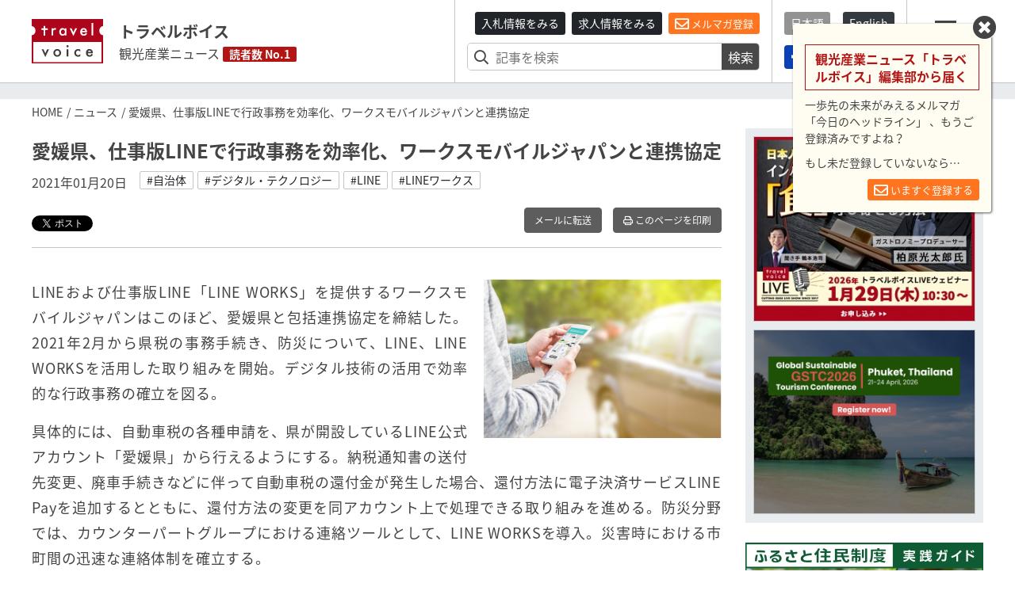

--- FILE ---
content_type: text/html; charset=utf-8
request_url: https://www.travelvoice.jp/20210120-147964
body_size: 49266
content:
<!doctype html>
<html lang="ja">
<head>
  <meta charset="utf-8"/>
<meta http-equiv="X-UA-Compatible" content="IE=9,10"/>
<meta http-equiv="Content-Type" content="text/html; charset=UTF-8"/>
<meta http-equiv="Content-Locale" content="ja_JP"/>
<meta http-equiv="Content-Language" content="ja"/>
<meta http-equiv="Cache-Control" content="public"/>
<meta name="viewport" content="width=device-width,initial-scale=1.0">
<title>愛媛県、仕事版LINEで行政事務を効率化、ワークスモバイルジャパンと連携協定｜トラベルボイス（観光産業ニュース）</title>
<meta name="description" content="LINEおよび仕事版LINE「LINE WORKS」を提供するワークスモバイルジャパンが、愛媛県と包括連携協定を締結。県税の事務手続き、防災について、LINE、LINE WORKSを活用。">
<meta name="keywords" content="自治体, デジタル・テクノロジー, line, lineワークス">
<link rel="canonical" href="https://www.travelvoice.jp/20210120-147964">
<meta property="og:title" content="愛媛県、仕事版LINEで行政事務を効率化、ワークスモバイルジャパンと連携協定">
<meta property="og:type" content="article">
<meta property="og:url" content="https://www.travelvoice.jp/20210120-147964">
<meta property="og:image" content="https://www.travelvoice.jp/wp-content/uploads/2019/10/app_on_smartphone.jpg">
<meta property="og:site_name" content="トラベルボイス（観光産業ニュース）">
<meta property="og:description" content="LINEおよび仕事版LINE「LINE WORKS」を提供するワークスモバイルジャパンが、愛媛県と包括連携協定を締結。県税の事務手続き、防災について、LINE、LINE WORKSを活用。">
<meta name="twitter:card" content="summary">
<meta name="twitter:title" content="愛媛県、仕事版LINEで行政事務を効率化、ワークスモバイルジャパンと連携協定">
<meta name="twitter:description" content="LINEおよび仕事版LINE「LINE WORKS」を提供するワークスモバイルジャパンが、愛媛県と包括連携協定を締結。県税の事務手続き、防災について、LINE、LINE WORKSを活用。">
<meta name="twitter:image" content="https://www.travelvoice.jp/wp-content/uploads/2019/10/app_on_smartphone.jpg">
<meta property="fb:app_id" content="466472040112658">
<link rel="stylesheet" href="/frontend/css/style-pc.css?20260115210536">
<script async src="https://platform.twitter.com/widgets.js" charset="utf-8"></script>
<script src="/frontend/js/jquery.3.4.1.min.js"></script>
<script src="/frontend/js/cookie/jquery.cookie.js"></script>
<script>
  $(document).ready(function () {
    if ($.cookie("mailalert") == 1) {
        $(".js-mailalert").addClass("mailalert-accept");
    } else {
      setTimeout(function(){
        $(".js-mailalert").addClass("mailalert-accept-no");
      },5000);
    }
  });
  function js_btn_mailalert() {
    $.cookie("mailalert", "1", {expires: 1095});
    console.log($.cookie("mailalert"));
    $(".js-mailalert").addClass("mailalert-accept");
    $(".js-mailalert").removeClass("mailalert-accept-no");
  }

  /*
  function js_btn_accept() {
    $.cookie("mailalert", "1", {expires: 1095});
    console.log($.cookie("mailalert"));
    $(".js-cookie").addClass("mailalert-accept");
    $(".js-cookie").removeClass("mailalert-accept-no");
  }

  function js_btn_del() {
    $.removeCookie("mailalert");
    $(".js-cookie").addClass("mailalert-accept-no");
    $(".js-cookie").removeClass("mailalert-accept");
  }
*/
  
</script>

<!-- Global site tag (gtag.js) - Google Analytics -->
<script async src="https://www.googletagmanager.com/gtag/js?id=UA-40859970-1"></script>
<script>
  window.dataLayer = window.dataLayer || [];
  function gtag() {dataLayer.push(arguments);}
  gtag('js', new Date());
  gtag('config', 'UA-40859970-1');
</script>
<!-- Google Tag Manager -->
<script>(function(w,d,s,l,i){w[l]=w[l]||[];w[l].push({'gtm.start':
new Date().getTime(),event:'gtm.js'});var f=d.getElementsByTagName(s)[0],
j=d.createElement(s),dl=l!='dataLayer'?'&l='+l:'';j.async=true;j.src=
'https://www.googletagmanager.com/gtm.js?id='+i+dl;f.parentNode.insertBefore(j,f);
})(window,document,'script','dataLayer','GTM-N4LZM7H');</script>
<!-- End Google Tag Manager -->

<!-- FAVICON -->
<link rel="shortcut icon" type="image/vnd.microsoft.icon" href="https://www.travelvoice.jp/frontend/img/common/siteicon/favicon.ico">
<link rel="icon" type="image/vnd.microsoft.icon" href="https://www.travelvoice.jp/frontend/img/common/siteicon/favicon.ico">

<!-- SITE ICON -->
<link rel="icon" sizes="32x32" type="image/x-icon" href="https://www.travelvoice.jp/frontend/img/common/siteicon/square-32x32.png">
<link rel="icon" sizes="62x62" type="image/x-icon" href="https://www.travelvoice.jp/frontend/img/common/siteicon/square-62x62.png">
<link rel="icon" sizes="256x256" type="image/x-icon" href="https://www.travelvoice.jp/frontend/img/common/siteicon/square-256x256.png">

<!-- Smartphone -->
<link rel="apple-touch-icon-precomposed" sizes="114x114" href="https://www.travelvoice.jp/frontend/img/common/siteicon/square-114x114.png">
<link rel="apple-touch-icon-precomposed" sizes="72x72" href="https://www.travelvoice.jp/frontend/img/common/siteicon/square-72x72.png">

<!-- IE8-10 -->
<link rel="shortcut icon" type="image/x-icon" href="https://www.travelvoice.jp/frontend/img/common/siteicon/favicon.ico">

<!-- Windows tile -->
<meta name="msapplication-TileImage" content="https://www.travelvoice.jp/frontend/img/common/siteicon/square-256x256.png" />
<meta name="msapplication-TileColor" content="#fff"/>

</head>
<body class="type-post template-pc">
<!-- Google Tag Manager (noscript) -->
<noscript><iframe src="https://www.googletagmanager.com/ns.html?id=GTM-N4LZM7H"
height="0" width="0" style="display:none;visibility:hidden"></iframe></noscript>
<!-- End Google Tag Manager (noscript) -->

<div id="fb-root"></div>
<script async defer crossorigin="anonymous" src="https://connect.facebook.net/ja_JP/sdk.js#xfbml=1&version=v5.0&appId=172764793648225&autoLogAppEvents=1"></script>
<header class="header">
  <div class="container">
    <div class="header-row">
    <a class="brand" href="/">
      <img src="/frontend/img/common/logo.svg" alt="トラベルボイス" class="brand-logo">
      <div class="brand-textbox">
        <span class="brand-sitename">トラベルボイス</span>
        <span class="brand-summary">観光産業ニュース</span>
        <span class="brand-badge">読者数 No.1</span>
      </div>
    </a>
      <div class="header-right">
        <div class="header-right-section header-right-section-search">
          <div class="register-mail-magazine">
  <a class="btn-sm btn-header_recruit" href="/tenders">入札情報をみる</a>
  <a class="btn-sm btn-header_recruit" href="/recruits">求人情報をみる</a>
  <a class="btn-sm btn-maimagazinModal" href="/headline">
    <i class="far fa-envelope"></i> メルマガ登録</a>
</div>

          <div class="search-form">
  <form class="article_search" id="article_search" action="/search" accept-charset="UTF-8" method="get"><input name="utf8" type="hidden" value="&#x2713;" />
    <div class="search-form-content">
      <input placeholder="記事を検索" class="search-form-content-searchfield" type="search" name="q[title_or_body_or_description_has_every_term]" id="q_title_or_body_or_description_has_every_term" />
      <button name="button" type="submit">検索</button>
    </div>
</form></div>

        </div>
        <div class="header-right-section header-right-section-langage">
          <div class="language">
  <div class="language-list">
    <a class="btn-sm active" href="/">日本語</a>
    <a class="btn-sm" href="/english/">English</a>
  </div>
</div>

          <div class="socials">
  <div class="socials-list">
    <a href="https://www.facebook.com/travelvoice.jp" class="facebook" target="_blank"><img src="/frontend/img/icon_sns/logo-facebook.svg"></a>
    <a href="https://twitter.com/travelvoicejp" class="twitter" target="_blank"><img src="/frontend/img/icon_sns/logo-x.svg"></a>
    <a href="https://www.youtube.com/channel/UC4TJoW9YvFmj31qoCn44-jw" class="youtube" target="_blank"><img src="/frontend/img/icon_sns/logo-youtube.svg"></a>
    <a href="https://www.linkedin.com/company/80250354/" class="linkedin" target="_blank"><img src="/frontend/img/icon_sns/logo-linkedin.svg"></a>
  </div>
</div>

        </div>
        <div class="header-right-section header-right-section-toggler">
          <div class="toggler">
  <button class="toggler-button">
    <i class="toggler-icon"></i>
    <div class="toggler-text">メニュー</div>
  </button>
</div>

        </div>
      </div>
    </div>
  </div>
</header>

<nav class="menu">
  <div class="menu-wrapper">
    <div class="menu-container">
      <button type="button" class="menu-close"><i class="menu-close-icon"></i></button>
      <div class="menu-search">
        <div class="search-form">
  <form class="article_search" id="article_search" action="/search" accept-charset="UTF-8" method="get"><input name="utf8" type="hidden" value="&#x2713;" />
    <div class="search-form-content">
      <input placeholder="記事を検索" class="search-form-content-searchfield" type="search" name="q[title_or_body_or_description_has_every_term]" id="q_title_or_body_or_description_has_every_term" />
      <button name="button" type="submit">検索</button>
    </div>
</form></div>

      </div>
      <div class="menu-category">
        <div class="categories">
  <ul class="categories-list">
    <li><a href="/news/tourism">DMO・観光局</a></li>
    <li><a href="/news/mice">MICE・IR</a></li>
    <li><a href="/news/cruise">クルーズ</a></li>
    <li><a href="/news/digital">デジタル・テクノロジー</a></li>
    <li><a href="/news/hotels">宿泊施設</a></li>
    <li><a href="/news/travel-agent">旅行会社</a></li>
    <li><a href="/news/organization">行政・自治体・観光関連団体</a></li>
    <li><a href="/news/japan">国内旅行</a></li>
    <li><a href="/news/abroad">海外旅行</a></li>
    <li><a href="/news/airline">航空</a></li>
    <li><a href="/news/inbound">訪日インバウンド</a></li>
    <li><a href="/news/etc">調査・統計・マーケティング</a></li>
  </ul>
</div>

      </div>
      <div class="menu-category menu-category-icon">
        <div class="categories">
  <ul class="categories-list fa-ul">
    <li><a href="/column"><span class="fa-li"><i class="fal fa-pen"></i></span> コラム</a></li>
    <li><a href="/interview"><span class="fa-li"><i class="fas fa-file-alt"></i></span> インタビュー</a></li>
    <li><a href="/researchreports"><span class="fa-li"><i class="far fa-chart-pie"></i></span> トラベルボイスREPORT</a></li>
    <li><a href="/stats"><span class="fa-li"><i class="fas fa-chart-bar"></i></span> 図解シリーズ</a></li>
    <li><a href="/channels"><span class="fa-li"><i class="fas fa-exclamation"></i></span> 注目企業</a></li>
    <li><a href="/dmos"><span class="fa-li"><i class="fas fa-exclamation"></i></span> 注目観光局・団体</a></li>
    <li><a href="/features/"><span class="fa-li"><i class="fas fa-hashtag"></i></span> 特集チャンネル</a></li>
    <li><a href="/tenders"><span class="fa-li"><i class="far fa-vote-yea"></i></span> 入札情報セレクト</a></li>
    <li><a href="/recruits"><span class="fa-li"><i class="far fa-file-search"></i></span> 求人情報</a></li>
    <li><a href="/headline" class="mailmagazine"><span class="fa-li"><i class="fas fa-mobile-alt"></i></span>今日のメルマガ</a></li>
    <li><a href="/english"><span class="fa-li"><i class="far fa-language"></i></span> トラベルボイス 英語版</a></li>
    <li><a href="/events"><span class="fa-li"><i class="far fa-calendar-alt"></i></span> イベント</a></li>
    <li><a href="/weather"><span class="fa-li"><i class="fas fa-sun"></i></span> 世界の天気</a></li>
    <li><a href="/kankouyohou"><span class="fa-li"><i class="fas fa-users"></i></span> 観光予報</a></li>
    <li><a href="/exchange"><span class="fa-li"><i class="fas fa-money-bill-alt"></i></span> 為替レート</a></li>
  </ul>
</div>

      </div>
      <div class="menu-sns">
        <div class="socials">
  <div class="socials-list">
    <a href="https://www.facebook.com/travelvoice.jp" class="facebook" target="_blank"><img src="/frontend/img/icon_sns/logo-facebook.svg"></a>
    <a href="https://twitter.com/travelvoicejp" class="twitter" target="_blank"><img src="/frontend/img/icon_sns/logo-x.svg"></a>
    <a href="https://www.youtube.com/channel/UC4TJoW9YvFmj31qoCn44-jw" class="youtube" target="_blank"><img src="/frontend/img/icon_sns/logo-youtube.svg"></a>
    <a href="https://www.linkedin.com/company/80250354/" class="linkedin" target="_blank"><img src="/frontend/img/icon_sns/logo-linkedin.svg"></a>
  </div>
</div>

      </div>
    </div>
  </div>
</nav>

<main class="content">
  <aside class="top-ad">
  <div class="container" id="js-ad-a">
  </div>
</aside>

  <nav class='topic-path'>
<div class='container'>
<ol>
<li><a href="/">HOME</a></li>
<li><a href="/news">ニュース</a></li>
<li>愛媛県、仕事版LINEで行政事務を効率化、ワークスモバイルジャパンと連携協定</li>
</ol>
</div>
</nav>

  <div class="container">
    <div class="content-row">
      <div class="content-main">
        
<article class="article">
  <h1 class="article-title">愛媛県、仕事版LINEで行政事務を効率化、ワークスモバイルジャパンと連携協定</h1>
  <div class="posts-item-meta">
  <time class="posts-item-time">2021年01月20日</time>
    <div class="posts-item-keywords">
      <div class="keywords-content">
        <a href="/tags/%E8%87%AA%E6%B2%BB%E4%BD%93">#自治体</a>
        <a href="/tags/%E3%83%87%E3%82%B8%E3%82%BF%E3%83%AB%E3%83%BB%E3%83%86%E3%82%AF%E3%83%8E%E3%83%AD%E3%82%B8%E3%83%BC">#デジタル・テクノロジー</a>
        <a href="/tags/LINE">#LINE</a>
        <a href="/tags/LINE%E3%83%AF%E3%83%BC%E3%82%AF%E3%82%B9">#LINEワークス</a>
      </div>
    </div>
</div>

  

<div class="article-tools">
  <div class="topics-item-sns">
        <div class="topics-item-sns-item" style="width: 80px">
          <a href="https://twitter.com/share?ref_src=twsrc%5Etfw" class="twitter-share-button" data-show-count="false" data-lang="ja"></a>
        </div>
        <div class="topics-item-sns-item" style="width: 75px">
          <div style="margin-left: -35px" class="fb-like" data-href="https://www.travelvoice.jp/20210120-147964" data-width="200" data-layout="button" data-action="recommend" data-size="small" data-show-faces="false" data-share="false"></div>
        </div>
        <div class="topics-item-sns-item">
          <script src="https://platform.linkedin.com/in.js" type="text/javascript">lang: en_US</script>
          <script type="IN/Share" data-url="https://www.travelvoice.jp/20210120-147964"></script>
        </div>
  </div>
  
<div class="tools">
    <a class="btn tools-btn-mail" href="mailto:?subject=愛媛県、仕事版LINEで行政事務を効率化、ワークスモバイルジャパンと連携協定&amp;body=https://www.travelvoice.jp/20210120-147964">メールに転送</a>


    <a class="btn tools-btn-print" target="_blank" rel="nofollow" href="/20210120-147964/print">
      <i class="far fa-print"></i> このページを印刷
</a></div>

</div>
  <div class="article-content">
      <div class="article-content-eyecatch right">
          <img alt="" width="800" src="https://www.travelvoice.jp/wp-content/uploads/2019/10/app_on_smartphone.jpg" />
      </div>
    <p>LINEおよび仕事版LINE「LINE WORKS」を提供するワークスモバイルジャパンはこのほど、愛媛県と包括連携協定を締結した。2021年2月から県税の事務手続き、防災について、LINE、LINE WORKSを活用した取り組みを開始。デジタル技術の活用で効率的な行政事務の確立を図る。</p><p>具体的には、自動車税の各種申請を、県が開設しているLINE公式アカウント「愛媛県」から行えるようにする。納税通知書の送付先変更、廃車手続きなどに伴って自動車税の還付金が発生した場合、還付方法に電子決済サービスLINE Payを追加するとともに、還付方法の変更を同アカウント上で処理できる取り組みを進める。防災分野では、カウンターパートグループにおける連絡ツールとして、LINE WORKSを導入。災害時における市町間の迅速な連絡体制を確立する。</p><p>愛媛県はコロナ対策を契機にデジタルシフトを加速。LINEの普及性、LINE WORKSの機能性に着目し、協定締結を判断した。今後もLINEを活用した相談事業、行政事務の効率化・生産性向上などに取り組む。</p>
  </div>
  
  

<div class="article-tools">
  <div class="topics-item-sns">
        <div class="topics-item-sns-item" style="width: 80px">
          <a href="https://twitter.com/share?ref_src=twsrc%5Etfw" class="twitter-share-button" data-show-count="false" data-lang="ja"></a>
        </div>
        <div class="topics-item-sns-item" style="width: 75px">
          <div style="margin-left: -35px" class="fb-like" data-href="https://www.travelvoice.jp/20210120-147964" data-width="200" data-layout="button" data-action="recommend" data-size="small" data-show-faces="false" data-share="false"></div>
        </div>
        <div class="topics-item-sns-item">
          <script src="https://platform.linkedin.com/in.js" type="text/javascript">lang: en_US</script>
          <script type="IN/Share" data-url="https://www.travelvoice.jp/20210120-147964"></script>
        </div>
  </div>
  
<div class="tools">
    <a class="btn tools-btn-mail" href="mailto:?subject=愛媛県、仕事版LINEで行政事務を効率化、ワークスモバイルジャパンと連携協定&amp;body=https://www.travelvoice.jp/20210120-147964">メールに転送</a>


    <a class="btn tools-btn-print" target="_blank" rel="nofollow" href="/20210120-147964/print">
      <i class="far fa-print"></i> このページを印刷
</a></div>

</div>
</article>

<script>
$(function() {
  $.post('https://qfq90gyg06.execute-api.ap-northeast-1.amazonaws.com/production/countup-pv', { 'article_id': 147964, 'article_type': 'articles' });
});
</script>

        <div class="relations">
          <h3 class="relations-title">あわせて読みたい</h3>
          <div class="latest-list">
            <div class="latest-list-item">
    <a class="latest-list-link" href="/20210106-147862">
      <h3 class="latest-list-title">三井住友銀行、仕事用LINE「LINE WORKS」導入、顧客との新コミュニケーション手段に</h3>
      <time class="latest-list-time">2021年01月06日</time>
</a></div>
<div class="latest-list-item">
    <a class="latest-list-link" href="/20201229-147860">
      <h3 class="latest-list-title">明治安田生命、クラウド電話帳に仕事版LINEを追加、スマホ接客で、全国3万5000人の営業職員</h3>
      <time class="latest-list-time">2020年12月29日</time>
</a></div>
<div class="latest-list-item">
    <a class="latest-list-link" href="/20201109-147485">
      <h3 class="latest-list-title">渋谷の交流施設、仕事版LINEを導入、コミュニケーション活性化へ</h3>
      <time class="latest-list-time">2020年11月09日</time>
</a></div>

          </div>
        </div>
        
<div class="voice">
  <h3 class="voice-title"><span>みんなのVOICE</span>この記事を読んで思った意見や感想を書いてください。</h3>
  <div class="fb-comments" data-href="https://www.travelvoice.jp/20210120-147964" data-width="100%" data-numposts="5"></div>
</div>

        <div class="pager">
            <div class="pager-prev">
              <a rel="prev" href="/20210120-147962">
                <h4 class="pager-title">DMM英会話、HISとコラボでオンライン海外ツアー、英語講師と現地ガイドがライブ中継</h4>
                <time class="pager-time">2021年1月20日</time>
</a>            </div>
            <div class="pager-next">
              <a rel="next" href="/20210120-147985">
                <h4 class="pager-title">【図解】日本人出国者数、2020年は年間317万人、12月は3.3万人（直近10年の推移グラフ付き）</h4>
                <time class="pager-time">2021年1月20日</time>
</a>            </div>
        </div>

        <div class="mailmagazine-button">
          <a href="/headline"><span class="mailmagazine-button-icon"><i class="far fa-envelope"></i></span>
            <div class="mailmagazine-button-textbox">一歩先の未来がみえるメルマガ登録はこちら</div>
          </a>
        </div>
        <div class="article-newposts">
          <div class="latest">
            <h2 class="latest-title">
          <span class="fa-stack">
            <i class="fas fa-square fa-stack-2x"></i>
            <i class="fal fa-newspaper fa-stack-1x fa-inverse"></i>
          </span> 新着記事</h2>
            <div class="latest-list">
  <div class="latest-list-item">
    <a class="latest-list-link" href="/20260113-158971">
      <h3 class="latest-list-title">地域一体で支える観光従事者向け「福利厚生」の仕組みとは？ 観光人材の定着・確保へ、那須町観光協会の取り組みを取材した</h3>
      <time class="latest-list-time">2026年01月16日</time>
</a></div>
<div class="latest-list-item">
    <a class="latest-list-link" href="/20260116-159039">
      <h3 class="latest-list-title">旅行会社の利益と業務を劇的に改善する「仕入れの最強パートナー」、エクスペディアの「TAAP」の仕組みとは？（PR）</h3>
      <time class="latest-list-time">2026年01月16日</time>
</a></div>
<div class="latest-list-item">
    <a class="latest-list-link" href="/20260116-159087">
      <h3 class="latest-list-title">世界混雑空港ランキング2025、2025年トップはアトランタ国際空港、3位に羽田空港</h3>
      <time class="latest-list-time">2026年01月16日</time>
</a></div>
<div class="latest-list-item">
    <a class="latest-list-link" href="/20260116-159085">
      <h3 class="latest-list-title">ニューヨーク・タイムズ紙、長崎・沖縄を「2026年に行くべき52か所」に選出、歴史や地域の祭りを評価</h3>
      <time class="latest-list-time">2026年01月16日</time>
</a></div>
<div class="latest-list-item">
    <a class="latest-list-link" href="/20260116-159082">
      <h3 class="latest-list-title">ナビタイム、旅行アプリに旅の記録が自動でできる機能開始、位置情報と連動、全国47都道府県への訪問状況や移動距離など</h3>
      <time class="latest-list-time">2026年01月16日</time>
</a></div>

</div>

            <div class="latest-nav">
              <a class="button" href="/newpost">もっと見る</a>
            </div>
          </div>
        </div>


        <div class="channel">
  <div class="channel-inner">
    <h2 class="channel-title"><a href="/channels">注目企業 セレクト</a><span class="badge badge-sponsored">SPONSORED</span>
    </h2>
    <div class="channel-panel">
      <p>トラベルボイスが注目する企業の特設サイトです。ロゴをクリックすると注目企業のインタビューやニュースを一覧することができます。</p>
      <div class="channel-list">
        <div class="channel-item">
          <a href="/channels/navitime">
            <img alt="ナビタイム" src="https://www.travelvoice.jp/wp-content/uploads/2018/02/logo-navitime.png" />
            <p>訪日・国内・海外旅行者の動態分析／ナビゲーションシステムの提供</p>
          </a>
        </div>
        <div class="channel-item">
          <a href="/channels/nec-solutioninnovators">
            <img alt="NECソリューションイノベータ" src="https://www.travelvoice.jp/wp-content/uploads/2026/01/channel_logo_92dd8c15-f97f-483b-8fdd-fd66b72d3ede.png" />
            <p>地域が主役となり自走できる観光地経営を、信頼の技術と情熱で支える</p>
          </a>
        </div>
        <div class="channel-item">
          <a href="/channels/lineyahoo">
            <img alt="LINEヤフー" src="https://www.travelvoice.jp/wp-content/uploads/2023/10/channel_logo_8ef07de2-b31a-4de7-a39e-c15e221255b6.jpg" />
            <p>情報技術で消費者の心を動かす、未来のマーケティングを実現。</p>
          </a>
        </div>
        <div class="channel-item">
          <a href="/channels/tripla">
            <img alt="トリプラ" src="https://www.travelvoice.jp/wp-content/uploads/2023/05/channel_logo_86b34c42-42e3-4b73-b239-cbb8c336e51e.png" />
            <p>革新的なテクノロジーで最高のおもてなしを旅行者へ</p>
          </a>
        </div>
        <div class="channel-item">
          <a href="/channels/ey">
            <img alt="EY" src="https://www.travelvoice.jp/wp-content/uploads/2022/05/channel_logo_442ad62a-9c09-446d-ba36-39a75530d6cd.jpg" />
            <p>世界水準の豊富なノウハウを活かして、地域ごとに最適な観光支援を提供</p>
          </a>
        </div>
        <div class="channel-item">
          <a href="/channels/jtb">
            <img alt="JTB" src="https://www.travelvoice.jp/wp-content/uploads/2023/03/channel_logo_b271f829-570f-4618-a0e2-55722b4af346.jpg" />
            <p>交流の力で、旅行者の満足と、地域・企業の課題解決を実現</p>
          </a>
        </div>
        <div class="channel-item">
          <a href="/channels/tradfit">
            <img alt="トラッドフィット" src="https://www.travelvoice.jp/wp-content/uploads/2022/12/channel_logo_313ee33a-2e42-4e6b-9d23-64d562c10251.jpg" />
            <p>生成AIと特許で宿泊、病院、介護、自治体の人手不足解消、収益性向上や地方創生を支援</p>
          </a>
        </div>
        <div class="channel-item">
          <a href="/channels/ns-solutions">
            <img alt="日鉄ソリューションズ" src="https://www.travelvoice.jp/wp-content/uploads/2023/06/channel_logo_7dab7bf2-8076-4e85-ac12-302ffac7b4de.jpg" />
            <p>ITと旅行の豊富な知見で海外・国内旅行のウェブ販売と業務効率化を支援</p>
          </a>
        </div>
        <div class="channel-item">
          <a href="/channels/sys">
            <img alt="エス・ワイ・エス" src="https://www.travelvoice.jp/wp-content/uploads/2024/05/channel_logo_962ea984-c1e4-42a3-8015-9a0e707fbe7f.png" />
            <p>直販の最適化と最大化を実現する、最適なソリューションを提供</p>
          </a>
        </div>
        <div class="channel-item">
          <a href="/channels/linktivity">
            <img alt="リンクティビティ" src="https://www.travelvoice.jp/wp-content/uploads/2020/03/channel_logo_aa2a3c0e-3c2e-443a-9fe4-318a6169c886.jpg" />
            <p>鉄道・バス・ツアー・体験商品ソリューションとグローバル販路提供のプラットフォーム</p>
          </a>
        </div>
        <div class="channel-item">
          <a href="/channels/tripcom">
            <img alt="Trip.com" src="https://www.travelvoice.jp/wp-content/uploads/2025/04/channel_logo_00295e5c-dbac-4168-97fe-b591af01c612.jpg" />
            <p>旅行に関するすべてがワンストップで完結するグローバルオンライン旅行会社</p>
          </a>
        </div>
        <div class="channel-item">
          <a href="/channels/mov">
            <img alt="mov" src="https://www.travelvoice.jp/wp-content/uploads/2025/08/channel_logo_92bfcdb9-8230-44ac-87b0-9b6c7764b686.jpg" />
            <p>クチコミ最適化で売上を最大化させるDX集客パートナー</p>
          </a>
        </div>
        <div class="channel-item">
          <a href="/channels/squeeze">
            <img alt="SQUEEZE" src="https://www.travelvoice.jp/wp-content/uploads/2025/11/channel_logo_7cfbb997-45c4-414d-a32d-b86dff93ee9b.jpg" />
            <p>観光・宿泊運営を、AI×テクノロジーで再設計する</p>
          </a>
        </div>
        <div class="channel-item">
          <a href="/channels/his">
            <img alt="HIS" src="https://www.travelvoice.jp/wp-content/uploads/2025/12/channel_logo_5c64d1be-f178-41fd-b41a-01e1bde77ba0.jpg" />
            <p>ホスピタリティを強みに課題解決・経済促進を支援し、持続可能な地域社会を共創</p>
          </a>
        </div>
      </div>
    </div>
    <div class="text-center"><a class="button" href="/channels">注目企業一覧を見る</a></div>
  </div>
</div>

        <div class="channel channel-dmo">
  <div class="channel-inner">
    <h2 class="channel-title"><a href="/dmos">注目観光局・団体 セレクト</a><span class="badge badge-sponsored">SPONSORED</span>
    </h2>
    <div class="channel-panel">
      <p>トラベルボイスが注目する観光局・団体の特設サイトです。ロゴをクリックすると注目観光局・団体のインタビューやニュースを一覧することができます。</p>
      <div class="channel-list">
        <div class="channel-item">
          <a href="/dmos/destination-canada">
            <img alt="カナダ観光局" src="https://www.travelvoice.jp/wp-content/uploads/2022/08/channel_logo_595e436e-7c4e-4c76-894b-513834f0d4f8.png" />
            <p>​カナダ観光局より、旅行・観光業界向け最新情報や心輝く旅のコンテンツを紹介</p>
          </a>
        </div>
        <div class="channel-item">
          <a href="/dmos/hawaii-tourism-japan">
            <img alt="ハワイ州観光局" src="https://www.travelvoice.jp/wp-content/uploads/2022/08/channel_logo_74f0824a-c7a0-4706-8088-69f17f672344.jpg" />
            <p>マラマハワイで、旅行者と共に自然や文化を継承していく再生型観光を推進</p>
          </a>
        </div>
        <div class="channel-item">
          <a href="/dmos/itt">
            <img alt="国際ツーリズムトレードショー" src="https://www.travelvoice.jp/wp-content/uploads/2025/02/channel_logo_ec78f6af-5d8f-4416-9fe8-d038e20b5284.jpg" />
            <p>「観光／宿泊業」「ウェルネスツーリズム」に関わる商談展示会</p>
          </a>
        </div>
        <div class="channel-item">
          <a href="/dmos/hongkong-tourism-board">
            <img alt="香港政府観光局" src="https://www.travelvoice.jp/wp-content/uploads/2024/02/channel_logo_deda457e-8353-4f45-84bd-78015f65db6b.jpg" />
            <p>社員旅行や展示会などMICEに注力の香港、最新情報や注目のニュースを紹介</p>
          </a>
        </div>
        <div class="channel-item">
          <a href="/dmos/muic">
            <img alt="MUIC Kansai" src="https://www.travelvoice.jp/wp-content/uploads/2024/03/channel_logo_cce632d9-6a54-4bfb-b8d1-0702335bde95.jpg" />
            <p>観光に関わる企業や人に新たな結びつきをもたらし、様々な課題解決を実現</p>
          </a>
        </div>
        <div class="channel-item">
          <a href="/dmos/japan-tourism-awards">
            <img alt="ジャパン・ツーリズム・アワード" src="https://www.travelvoice.jp/wp-content/uploads/2025/04/channel_logo_c1c32998-86bb-4933-8178-a6b5a5e0693d.jpg" />
            <p>観光の優れた取り組みを表彰、観光地経営からテクノロジーまで</p>
          </a>
        </div>
      </div>
    </div>
    <div class="text-center"><a class="button" href="/dmos">注目観光局・団体一覧を見る</a></div>
  </div>
</div>
      </div>
      <div class="sidebar">
        <aside class="ads">
  <div class="ads-item" id="js-ad-b"></div>
  <div class="ads-item" id="js-ad-c"></div>
</aside>
        <div class="sideba-bnr">
  <a class="cc_banner" target="_blank" href="https://www.travelvoice.jp/workation/news/" onclick="gtag('event', 'click', {'event_category': 'travelvoice-sidebar','event_label': 'Workation Guide'});">
    <img class="img-fluid" src="/frontend/img/common/warkation-bnr.png" alt="ふるさと住民制度・実践ガイド">
  </a>
</div>

        <div class="recruit recruit-sidebar">
  <h3 class="recruit-title">
    <i class="far fa-vote-yea"></i>
    入札情報セレクト</h3>
  <ul class="recruit-list">
      <li>
        <a class="recruit-link" href="/tenders/1042">
          <div class="recruit-text">
            日本一の麺文化を活用した地域活性化イベント企画運営業務に係る公募型プロポーザルの実施
            <div class="recruit-description">
            <span class="tenders-organization-label">山形市</span> 山形市役所 / 締切:2026年01月26日
            </div>
          </div>
</a>      </li>
      <li>
        <a class="recruit-link" href="/tenders/1043">
          <div class="recruit-text">
            観光情報発信に係るAI活用の試行的導入及び運用プロセス再構築等支援業務、公募型プロポーザルの実施
            <div class="recruit-description">
            <span class="tenders-organization-label">富山県</span> 富山県庁 / 締切:2026年01月23日
            </div>
          </div>
</a>      </li>
      <li>
        <a class="recruit-link" href="/tenders/1044">
          <div class="recruit-text">
            京都市動物園広報業務に係る公募型プロポーザルの実施
            <div class="recruit-description">
            <span class="tenders-organization-label">京都市</span> 京都市役所 / 締切:2026年02月04日
            </div>
          </div>
</a>      </li>
  </ul>
  <div class="recruit-nav">
    <a class="button" href="/tenders">もっと見る</a>
  </div>
</div>

        <div class="recruit recruit-sidebar">
  <h3 class="recruit-title">
    <i class="far fa-file-search"></i>
    求人情報</h3>
  <ul class="recruit-list">
      <li>
        <a class="recruit-link" href="/recruits/109">
          <div class="recruit-text">
                <img class="img-fluid" src="https://www.travelvoice.jp/wp-content/uploads/2023/03/thumb_w240_3c479b81-5b38-44b7-be4f-4376ee3a2ad3.jpg" alt="観光マーケティング実務スタッフ（旅行好き大歓迎！）【株式会社マーケティング・ボイス】">
            観光マーケティング実務スタッフ（旅行好き大歓迎！）【株式会社マーケティング・ボイス】
          </div>
        </a>
      </li>
  </ul>
  <div class="recruit-nav">
    <a class="button" href="/recruits">もっと見る</a>
  </div>
</div>

        <div class="sideba-bnr">
  <a class="cc_banner" href="/headline" onclick="gtag('event', 'click', {'event_category': 'travelvoice-sidebar','event_label': 'メルマガ登録フォームバナー'});">
    <img class="img-fluid" src="/frontend/img/common/bnr-mailmagazine.png" alt="メルマガ登録フォーム">
  </a>
</div>
        
<div class="ranking">
  <h3 class="ranking-title"><i class="fas fa-crown"></i>ランキング（直近7日間）</h3>
  <div class="ranking-list">
      <div class="ranking-item">
    <a class="ranking-link" href="/20260113-159064">
      <h4 class="ranking-item-title">中国人旅行者の好む旅行先ランキング、日本は2位から7位へと急落、一方で2025年の海外旅行者数は過去最多、2028年には2億人越も【外電】</h4>
      <time class="ranking-time">2026年1月13日</time>
</a></div>

      <div class="ranking-item">
    <a class="ranking-link" href="/20260115-159077">
      <h4 class="ranking-item-title">JTB、2035年を見据えた長期ビジョンを発表、「インテリジェンス」を中核に事業構造を転換、営業利益750億円へ</h4>
      <time class="ranking-time">2026年1月15日</time>
</a></div>

      <div class="ranking-item">
    <a class="ranking-link" href="/20260114-159074">
      <h4 class="ranking-item-title">観光産業の主力100組織による「観光立国推進協議会」2026開催、観光をレジャー産業から「国家基盤産業」へ再定義を</h4>
      <time class="ranking-time">2026年1月14日</time>
</a></div>

      <div class="ranking-item">
    <a class="ranking-link" href="/20260113-158940">
      <h4 class="ranking-item-title">伝統工芸職人の「手仕事」が生み出す観光の経済効果、福井県越前市が失敗から学び、価値を最大化した仕掛けを取材した</h4>
      <time class="ranking-time">2026年1月13日</time>
</a></div>

      <div class="ranking-item">
    <a class="ranking-link" href="/20260113-158993">
      <h4 class="ranking-item-title">長崎ランタンフェスティバル2026、デジタル体験でイベント運営、スタンプラリーやパレードのリアルタイム表示など、ゼンリンの地図など活用</h4>
      <time class="ranking-time">2026年1月13日</time>
</a></div>

      <div class="ranking-item">
    <a class="ranking-link" href="/20260113-159060">
      <h4 class="ranking-item-title">JTB、楽天トラベル、ブッキングの大手3社共同の「サステナブルな旅」へ取り組み、宿泊施設らとデータによる効果可視化も</h4>
      <time class="ranking-time">2026年1月13日</time>
</a></div>

      <div class="ranking-item">
    <a class="ranking-link" href="/20260115-159078">
      <h4 class="ranking-item-title">日本の「かわいい（KAWAII）」文化を世界に発信、JTBとアソビシステム、新たに合弁会社を設立、地域の新たな魅力づくりも支援</h4>
      <time class="ranking-time">2026年1月15日</time>
</a></div>

      <div class="ranking-item">
    <a class="ranking-link" href="/20260116-159092">
      <h4 class="ranking-item-title">【人事】JTB、役員人事と個所長人事を発表　―2026年2月1日付</h4>
      <time class="ranking-time">2026年1月16日</time>
</a></div>

      <div class="ranking-item">
    <a class="ranking-link" href="/20260115-158923">
      <h4 class="ranking-item-title">大手OTAのビジネスモデルを根底から覆すAIの脅威、最も可能性の高いシナリオは？【外電】</h4>
      <time class="ranking-time">2026年1月15日</time>
</a></div>

      <div class="ranking-item">
    <a class="ranking-link" href="/20260113-159068">
      <h4 class="ranking-item-title">観光を「社会資本」として捉える存在に、不安だらけの時代だからこそ過疎地域への旅が日本人を救う【コラム】</h4>
      <time class="ranking-time">2026年1月13日</time>
</a></div>

  </div>
</div>

        
<div class="infograph">
  <h3 class="infograph-title">図解シリーズ</h3>
  <div class="infograph-top">
    <a class="infograph-top-link" href="/20251217-158939">
      <div class="infograph-top-image">
        <img src="https://www.travelvoice.jp/wp-content/uploads/2019/11/traveling_during-_autumn.jpg" alt="【図解】訪日外国人旅行者数、年間の史上最多を早くも達成、累計3907万人、2025年11月単月は352万人　－日本政府観光局（速報）">
      </div>
      <h4 class="infograph-top-title">【図解】訪日外国人旅行者数、年間の史上最多を早くも達成、累計3907万人、2025年11月単月は352万人　－日本政府観光局（速報）</h4>
    </a>
  </div>
  <div class="infograph-list">
    <div class="infograph-item">
      <a class="infograph-item-link" href="/20251217-158893">
        <div class="infograph-item-image">
          <img class="img-fluid" src="https://www.travelvoice.jp/wp-content/uploads/2025/05/thumb_w240_1d479832-16da-4f75-8b4b-ba8be1d84f3d.jpg" alt="【図解】日本人出国者数、2025年11月は前年比13％増の133万人　－日本政府観光局（速報）">
        </div>
        <div class="infograph-item-content">
          <h4 class="infograph-item-title">【図解】日本人出国者数、2025年11月は前年比13％増の133万人　－日本政府観光局（速報）</h4>
        </div>
      </a>
    </div>
    <div class="infograph-item">
      <a class="infograph-item-link" href="/20251126-158789">
        <div class="infograph-item-image">
          <img class="img-fluid" src="https://www.travelvoice.jp/wp-content/uploads/2024/10/thumb_w240_286cbfc5-e9d6-4400-9c1e-18474a44b7b5.jpg" alt="2人以上世帯のネット旅行支出は前年比15％増、3か月ぶりに2ケタ増に　―総務省統計局調査（2025年9月）">
        </div>
        <div class="infograph-item-content">
          <h4 class="infograph-item-title">2人以上世帯のネット旅行支出は前年比15％増、3か月ぶりに2ケタ増に　―総務省統計局調査（2025年9月）</h4>
        </div>
      </a>
    </div>
    <div class="infograph-item">
      <a class="infograph-item-link" href="/20251118-158763">
        <div class="infograph-item-image">
          <img class="img-fluid" src="https://www.travelvoice.jp/wp-content/uploads/2025/06/thumb_w240_07d672d0-3790-42ec-828b-40f2b3952031.jpg" alt="【図解】訪日外国人数、2025年10月は390万人、同月過去最多を更新、紅葉と東アジアの連休が需要を牽引　－日本政府観光局（速報）">
        </div>
        <div class="infograph-item-content">
          <h4 class="infograph-item-title">【図解】訪日外国人数、2025年10月は390万人、同月過去最多を更新、紅葉と東アジアの連休が需要を牽引　－日本政府観光局（速報）</h4>
        </div>
      </a>
    </div>
    <div class="infograph-item">
      <a class="infograph-item-link" href="/20251118-158762">
        <div class="infograph-item-image">
          <img class="img-fluid" src="https://www.travelvoice.jp/wp-content/uploads/2025/10/thumb_w240_20a9b02d-cc27-4721-93ca-4bfa1df98684.jpg" alt="【図解】日本人出国者数、2025年10月は8.3％増の124万人、2019年比では25％減　－日本政府観光局（速報）">
        </div>
        <div class="infograph-item-content">
          <h4 class="infograph-item-title">【図解】日本人出国者数、2025年10月は8.3％増の124万人、2019年比では25％減　－日本政府観光局（速報）</h4>
        </div>
      </a>
    </div>
  </div>
  <div class="recruit-nav">
    <a class="button" href="/stats">もっと見る</a>
  </div>
</div>

        <div class="english">
  <h3 class="english-title">トラベルボイス 英語版</h3>
  <p>トラベルボイス編集部が厳選した注目記事を英文で読めます。</p>
  <div class="english-list">
      <div class="english-list-item">
        <a class="english-list-link" href="/english/the-celestine-hotels-of-japan-introduce-a-childcare-service-for-international-family-travelers-offering-japanese-culture-experiences">The Celestine Hotels of Japan introduce a childcare service for international family travelers, offering Japanese culture experiences</a>
      </div>
      <div class="english-list-item">
        <a class="english-list-link" href="/english/seven-eleven-japan-a-leading-convenience-store-introduces-a-luggage-storage-service-for-travelers-at-378-stores-nationwide">Seven-Eleven Japan, a leading convenience store, introduces a luggage storage service for travelers at 378 stores nationwide</a>
      </div>
      <div class="english-list-item">
        <a class="english-list-link" href="/english/cherry-blossom-blooming-is-expected-to-start-in-tokyo-on-march-21-and-then-in-hokkaido-in-late-april">Cherry blossom blooming is expected to start in Tokyo on March 21 and then in Hokkaido in late April </a>
      </div>
  </div>
  <div class="english-nav">
    <a class="button" href="/english">もっと見る</a>
  </div>
</div>

      </div>
    </div>
  </div>
</main>
<footer class="footer">
  <div class="fnav">
  <div class="fnav-wrapper">
    <div class="container-fluid">
      <div class="fnav-row">
        <div class="fnav-brand">
          <a class="fnav-brand-link" href="/">
            <h3>
              <small>トラベルボイス</small>
              観光産業ニュース
            </h3>
          </a>
          <div class="socials">
  <div class="socials-list">
    <a href="https://www.facebook.com/travelvoice.jp" class="facebook" target="_blank"><img src="/frontend/img/icon_sns/logo-facebook.svg"></a>
    <a href="https://twitter.com/travelvoicejp" class="twitter" target="_blank"><img src="/frontend/img/icon_sns/logo-x.svg"></a>
    <a href="https://www.youtube.com/channel/UC4TJoW9YvFmj31qoCn44-jw" class="youtube" target="_blank"><img src="/frontend/img/icon_sns/logo-youtube.svg"></a>
    <a href="https://www.linkedin.com/company/80250354/" class="linkedin" target="_blank"><img src="/frontend/img/icon_sns/logo-linkedin.svg"></a>
  </div>
</div>

        </div>
        <nav class="fnav-content">
          <ul class="fnav-content-list">
            <li><a href="/about">トラベルボイスについて</a></li>
            <li><a href="/companyprofile">会社概要</a></li>
            <li><a href="/headline">メルマガの登録・解除</a></li>
            <li><a href="/reproduce">引用・転載について</a></li>
            <li><a href="/privacypolicy">プライバシーポリシー</a></li>
            <li><a href="/term">利用規約</a></li>
            <li><a href="/sitemap">サイトマップ</a></li>
            <li><a href="/pr">広告メニュー・料金</a></li>
            <li><a href="/pressrelease">プレスリリース窓口</a></li>
            <li><a href="/prrecruit">求人広告</a></li>
            <li><a href="/contact">お問合せ</a></li>
          </ul>
        </nav>
        <div class="fnav-itemsend">
          <div class="fnav-itemsend_privacymark">
            <a href="https://privacymark.jp/" target="_blank"><img src="/frontend/img/common/privacymark.png"></a>
          </div>
        </div>
      </div>
      <div class="copyright">
        <small>&copy; 2026 travel voice.</small>
      </div>
    </div>
  </div>
</div>

</footer>
<div class="mailalert js-mailalert">
  <div class="mailalert-accept-btn">
    <a class="button" onclick="js_btn_mailalert();"><i class="fas fa-times-circle"></i></a>
  </div>
  <div class="mailalert-inner">
    <h4>観光産業ニュース「トラベルボイス」編集部から届く</h4>
    <p>一歩先の未来がみえるメルマガ「今日のヘッドライン」 、もうご登録済みですよね？</p>
    <p>もし未だ登録していないなら…</p>
    <div class="register-mail-magazine">
      <a class="btn-sm btn-maimagazinModal cc_website" id="cc_mailmag_alert" href="/headline" onclick="js_btn_mailalert();">
        <i class="far fa-envelope"></i> いますぐ登録する</a>
    </div>
  </div>
</div>
<script src="/frontend/js/main.js"></script>
<div id="banners-a" style="display:none;">
</div>
<script>
  // バナー A
  jQuery(function() {
    // html から a タグを取得
    var bnr_a_ary = jQuery('#banners-a').find('.cc_banner');
    // 取り出す
    jQuery('#js-ad-a').html(bnr_a_ary[Math.floor( Math.random() * bnr_a_ary.length)]);
  });
</script>

<div id="banners-b" style="display:none;">
  <a class="cc_banner" target="_blank" id="B_travelvoicelive_kk202601-2" onclick="gtag('event', 'click', {'event_category': 'banner-b','event_label': 'B_travelvoicelive_kk202601-2'});" href="https://www.travelvoice.jp/20260109-158965"><img class="img-fluid" src="https://www.travelvoice.jp/wp-content/uploads/2026/01/6090369d-7413-4aea-92d0-e763782f2108.jpg" /></a>
</div>
<script>
  // バナー B
  jQuery(function() {
    // html から a タグを取得
    var bnr_b_ary = jQuery('#banners-b').find('.cc_banner');

    // 取り出す
    jQuery('#js-ad-b').html(bnr_b_ary[Math.floor( Math.random() * bnr_b_ary.length)]);
  });
</script>

<div id="banners-c" style="display:none;">
  <a class="cc_banner" target="_blank" id="C_gstc2026" onclick="gtag('event', 'click', {'event_category': 'banner-c','event_label': 'C_gstc2026'});" href="https://www.travelvoice.jp/20260115-158967"><img class="img-fluid" src="https://www.travelvoice.jp/wp-content/uploads/2025/12/0b3e7f3a-194a-4ce6-ad3e-4f465783590f.png" /></a>
</div>
<script>
  // バナー C
  jQuery(function() {
    // html から a タグを取得
    var bnr_c_ary = jQuery('#banners-c').find('.cc_banner');

    // 取り出す
    jQuery('#js-ad-c').html(bnr_c_ary[Math.floor( Math.random() * bnr_c_ary.length)]);
  });
</script>

<script src="/frontend/js/prettyPhoto/js/jquery.prettyPhoto.js"></script>
<script type="text/javascript" charset="utf-8">
  $(document).ready(function(){
    $("a[rel^='prettyPhoto']").prettyPhoto({
      default_width: 300,
      social_tools: false,
    });
  });
</script>
<script type="text/javascript" charset="utf-8">
  var set_interval_id = setInterval(findTargetElement, 2000);
  function findTargetElement() {
    $('.fb-comments span iframe').css('width','100%');
  }
</script>

</body>
</html>


--- FILE ---
content_type: text/plain; charset=utf-8
request_url: https://qfq90gyg06.execute-api.ap-northeast-1.amazonaws.com/production/countup-pv
body_size: -19
content:
{"key": "articles/daily/2026-01-17", "ret": 1.0}